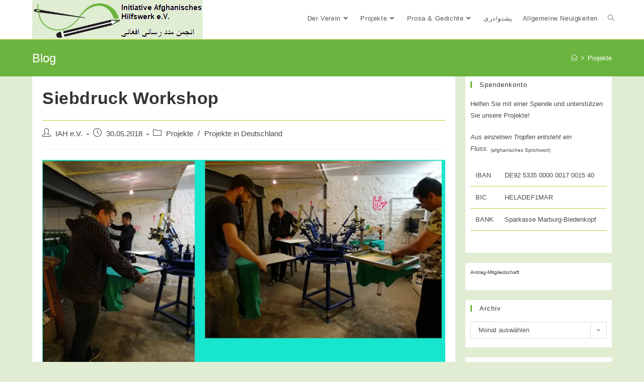

--- FILE ---
content_type: text/html; charset=UTF-8
request_url: https://iah-ev.de/?p=378
body_size: 74276
content:
<!DOCTYPE html>
<html class="html" lang="de">
<head>
	<meta charset="UTF-8">
	<link rel="profile" href="https://gmpg.org/xfn/11">

	<title>Siebdruck Workshop &#8211; Initiative Afghanisches Hilfswerk e. V.</title>
<meta name='robots' content='max-image-preview:large' />
<link rel="pingback" href="https://iah-ev.de/xmlrpc.php">
<meta name="viewport" content="width=device-width, initial-scale=1"><link rel="alternate" type="application/rss+xml" title="Initiative Afghanisches Hilfswerk e. V. &raquo; Feed" href="https://iah-ev.de/?feed=rss2" />
<link rel="alternate" type="application/rss+xml" title="Initiative Afghanisches Hilfswerk e. V. &raquo; Kommentar-Feed" href="https://iah-ev.de/?feed=comments-rss2" />
<link rel="alternate" type="application/rss+xml" title="Initiative Afghanisches Hilfswerk e. V. &raquo; Siebdruck Workshop-Kommentar-Feed" href="https://iah-ev.de/?feed=rss2&#038;p=378" />
<script>
window._wpemojiSettings = {"baseUrl":"https:\/\/s.w.org\/images\/core\/emoji\/14.0.0\/72x72\/","ext":".png","svgUrl":"https:\/\/s.w.org\/images\/core\/emoji\/14.0.0\/svg\/","svgExt":".svg","source":{"concatemoji":"https:\/\/iah-ev.de\/wp-includes\/js\/wp-emoji-release.min.js?ver=6.1.9"}};
/*! This file is auto-generated */
!function(e,a,t){var n,r,o,i=a.createElement("canvas"),p=i.getContext&&i.getContext("2d");function s(e,t){var a=String.fromCharCode,e=(p.clearRect(0,0,i.width,i.height),p.fillText(a.apply(this,e),0,0),i.toDataURL());return p.clearRect(0,0,i.width,i.height),p.fillText(a.apply(this,t),0,0),e===i.toDataURL()}function c(e){var t=a.createElement("script");t.src=e,t.defer=t.type="text/javascript",a.getElementsByTagName("head")[0].appendChild(t)}for(o=Array("flag","emoji"),t.supports={everything:!0,everythingExceptFlag:!0},r=0;r<o.length;r++)t.supports[o[r]]=function(e){if(p&&p.fillText)switch(p.textBaseline="top",p.font="600 32px Arial",e){case"flag":return s([127987,65039,8205,9895,65039],[127987,65039,8203,9895,65039])?!1:!s([55356,56826,55356,56819],[55356,56826,8203,55356,56819])&&!s([55356,57332,56128,56423,56128,56418,56128,56421,56128,56430,56128,56423,56128,56447],[55356,57332,8203,56128,56423,8203,56128,56418,8203,56128,56421,8203,56128,56430,8203,56128,56423,8203,56128,56447]);case"emoji":return!s([129777,127995,8205,129778,127999],[129777,127995,8203,129778,127999])}return!1}(o[r]),t.supports.everything=t.supports.everything&&t.supports[o[r]],"flag"!==o[r]&&(t.supports.everythingExceptFlag=t.supports.everythingExceptFlag&&t.supports[o[r]]);t.supports.everythingExceptFlag=t.supports.everythingExceptFlag&&!t.supports.flag,t.DOMReady=!1,t.readyCallback=function(){t.DOMReady=!0},t.supports.everything||(n=function(){t.readyCallback()},a.addEventListener?(a.addEventListener("DOMContentLoaded",n,!1),e.addEventListener("load",n,!1)):(e.attachEvent("onload",n),a.attachEvent("onreadystatechange",function(){"complete"===a.readyState&&t.readyCallback()})),(e=t.source||{}).concatemoji?c(e.concatemoji):e.wpemoji&&e.twemoji&&(c(e.twemoji),c(e.wpemoji)))}(window,document,window._wpemojiSettings);
</script>
<style>
img.wp-smiley,
img.emoji {
	display: inline !important;
	border: none !important;
	box-shadow: none !important;
	height: 1em !important;
	width: 1em !important;
	margin: 0 0.07em !important;
	vertical-align: -0.1em !important;
	background: none !important;
	padding: 0 !important;
}
</style>
	<link rel='stylesheet' id='pt-cv-public-style-css' href='https://iah-ev.de/wp-content/plugins/content-views-query-and-display-post-page/public/assets/css/cv.css?ver=2.5.0.1' media='all' />
<link rel='stylesheet' id='wp-block-library-css' href='https://iah-ev.de/wp-includes/css/dist/block-library/style.min.css?ver=6.1.9' media='all' />
<style id='wp-block-library-theme-inline-css'>
.wp-block-audio figcaption{color:#555;font-size:13px;text-align:center}.is-dark-theme .wp-block-audio figcaption{color:hsla(0,0%,100%,.65)}.wp-block-audio{margin:0 0 1em}.wp-block-code{border:1px solid #ccc;border-radius:4px;font-family:Menlo,Consolas,monaco,monospace;padding:.8em 1em}.wp-block-embed figcaption{color:#555;font-size:13px;text-align:center}.is-dark-theme .wp-block-embed figcaption{color:hsla(0,0%,100%,.65)}.wp-block-embed{margin:0 0 1em}.blocks-gallery-caption{color:#555;font-size:13px;text-align:center}.is-dark-theme .blocks-gallery-caption{color:hsla(0,0%,100%,.65)}.wp-block-image figcaption{color:#555;font-size:13px;text-align:center}.is-dark-theme .wp-block-image figcaption{color:hsla(0,0%,100%,.65)}.wp-block-image{margin:0 0 1em}.wp-block-pullquote{border-top:4px solid;border-bottom:4px solid;margin-bottom:1.75em;color:currentColor}.wp-block-pullquote__citation,.wp-block-pullquote cite,.wp-block-pullquote footer{color:currentColor;text-transform:uppercase;font-size:.8125em;font-style:normal}.wp-block-quote{border-left:.25em solid;margin:0 0 1.75em;padding-left:1em}.wp-block-quote cite,.wp-block-quote footer{color:currentColor;font-size:.8125em;position:relative;font-style:normal}.wp-block-quote.has-text-align-right{border-left:none;border-right:.25em solid;padding-left:0;padding-right:1em}.wp-block-quote.has-text-align-center{border:none;padding-left:0}.wp-block-quote.is-large,.wp-block-quote.is-style-large,.wp-block-quote.is-style-plain{border:none}.wp-block-search .wp-block-search__label{font-weight:700}.wp-block-search__button{border:1px solid #ccc;padding:.375em .625em}:where(.wp-block-group.has-background){padding:1.25em 2.375em}.wp-block-separator.has-css-opacity{opacity:.4}.wp-block-separator{border:none;border-bottom:2px solid;margin-left:auto;margin-right:auto}.wp-block-separator.has-alpha-channel-opacity{opacity:1}.wp-block-separator:not(.is-style-wide):not(.is-style-dots){width:100px}.wp-block-separator.has-background:not(.is-style-dots){border-bottom:none;height:1px}.wp-block-separator.has-background:not(.is-style-wide):not(.is-style-dots){height:2px}.wp-block-table{margin:"0 0 1em 0"}.wp-block-table thead{border-bottom:3px solid}.wp-block-table tfoot{border-top:3px solid}.wp-block-table td,.wp-block-table th{word-break:normal}.wp-block-table figcaption{color:#555;font-size:13px;text-align:center}.is-dark-theme .wp-block-table figcaption{color:hsla(0,0%,100%,.65)}.wp-block-video figcaption{color:#555;font-size:13px;text-align:center}.is-dark-theme .wp-block-video figcaption{color:hsla(0,0%,100%,.65)}.wp-block-video{margin:0 0 1em}.wp-block-template-part.has-background{padding:1.25em 2.375em;margin-top:0;margin-bottom:0}
</style>
<link rel='stylesheet' id='classic-theme-styles-css' href='https://iah-ev.de/wp-includes/css/classic-themes.min.css?ver=1' media='all' />
<style id='global-styles-inline-css'>
body{--wp--preset--color--black: #000000;--wp--preset--color--cyan-bluish-gray: #abb8c3;--wp--preset--color--white: #ffffff;--wp--preset--color--pale-pink: #f78da7;--wp--preset--color--vivid-red: #cf2e2e;--wp--preset--color--luminous-vivid-orange: #ff6900;--wp--preset--color--luminous-vivid-amber: #fcb900;--wp--preset--color--light-green-cyan: #7bdcb5;--wp--preset--color--vivid-green-cyan: #00d084;--wp--preset--color--pale-cyan-blue: #8ed1fc;--wp--preset--color--vivid-cyan-blue: #0693e3;--wp--preset--color--vivid-purple: #9b51e0;--wp--preset--gradient--vivid-cyan-blue-to-vivid-purple: linear-gradient(135deg,rgba(6,147,227,1) 0%,rgb(155,81,224) 100%);--wp--preset--gradient--light-green-cyan-to-vivid-green-cyan: linear-gradient(135deg,rgb(122,220,180) 0%,rgb(0,208,130) 100%);--wp--preset--gradient--luminous-vivid-amber-to-luminous-vivid-orange: linear-gradient(135deg,rgba(252,185,0,1) 0%,rgba(255,105,0,1) 100%);--wp--preset--gradient--luminous-vivid-orange-to-vivid-red: linear-gradient(135deg,rgba(255,105,0,1) 0%,rgb(207,46,46) 100%);--wp--preset--gradient--very-light-gray-to-cyan-bluish-gray: linear-gradient(135deg,rgb(238,238,238) 0%,rgb(169,184,195) 100%);--wp--preset--gradient--cool-to-warm-spectrum: linear-gradient(135deg,rgb(74,234,220) 0%,rgb(151,120,209) 20%,rgb(207,42,186) 40%,rgb(238,44,130) 60%,rgb(251,105,98) 80%,rgb(254,248,76) 100%);--wp--preset--gradient--blush-light-purple: linear-gradient(135deg,rgb(255,206,236) 0%,rgb(152,150,240) 100%);--wp--preset--gradient--blush-bordeaux: linear-gradient(135deg,rgb(254,205,165) 0%,rgb(254,45,45) 50%,rgb(107,0,62) 100%);--wp--preset--gradient--luminous-dusk: linear-gradient(135deg,rgb(255,203,112) 0%,rgb(199,81,192) 50%,rgb(65,88,208) 100%);--wp--preset--gradient--pale-ocean: linear-gradient(135deg,rgb(255,245,203) 0%,rgb(182,227,212) 50%,rgb(51,167,181) 100%);--wp--preset--gradient--electric-grass: linear-gradient(135deg,rgb(202,248,128) 0%,rgb(113,206,126) 100%);--wp--preset--gradient--midnight: linear-gradient(135deg,rgb(2,3,129) 0%,rgb(40,116,252) 100%);--wp--preset--duotone--dark-grayscale: url('#wp-duotone-dark-grayscale');--wp--preset--duotone--grayscale: url('#wp-duotone-grayscale');--wp--preset--duotone--purple-yellow: url('#wp-duotone-purple-yellow');--wp--preset--duotone--blue-red: url('#wp-duotone-blue-red');--wp--preset--duotone--midnight: url('#wp-duotone-midnight');--wp--preset--duotone--magenta-yellow: url('#wp-duotone-magenta-yellow');--wp--preset--duotone--purple-green: url('#wp-duotone-purple-green');--wp--preset--duotone--blue-orange: url('#wp-duotone-blue-orange');--wp--preset--font-size--small: 13px;--wp--preset--font-size--medium: 20px;--wp--preset--font-size--large: 36px;--wp--preset--font-size--x-large: 42px;--wp--preset--spacing--20: 0.44rem;--wp--preset--spacing--30: 0.67rem;--wp--preset--spacing--40: 1rem;--wp--preset--spacing--50: 1.5rem;--wp--preset--spacing--60: 2.25rem;--wp--preset--spacing--70: 3.38rem;--wp--preset--spacing--80: 5.06rem;}:where(.is-layout-flex){gap: 0.5em;}body .is-layout-flow > .alignleft{float: left;margin-inline-start: 0;margin-inline-end: 2em;}body .is-layout-flow > .alignright{float: right;margin-inline-start: 2em;margin-inline-end: 0;}body .is-layout-flow > .aligncenter{margin-left: auto !important;margin-right: auto !important;}body .is-layout-constrained > .alignleft{float: left;margin-inline-start: 0;margin-inline-end: 2em;}body .is-layout-constrained > .alignright{float: right;margin-inline-start: 2em;margin-inline-end: 0;}body .is-layout-constrained > .aligncenter{margin-left: auto !important;margin-right: auto !important;}body .is-layout-constrained > :where(:not(.alignleft):not(.alignright):not(.alignfull)){max-width: var(--wp--style--global--content-size);margin-left: auto !important;margin-right: auto !important;}body .is-layout-constrained > .alignwide{max-width: var(--wp--style--global--wide-size);}body .is-layout-flex{display: flex;}body .is-layout-flex{flex-wrap: wrap;align-items: center;}body .is-layout-flex > *{margin: 0;}:where(.wp-block-columns.is-layout-flex){gap: 2em;}.has-black-color{color: var(--wp--preset--color--black) !important;}.has-cyan-bluish-gray-color{color: var(--wp--preset--color--cyan-bluish-gray) !important;}.has-white-color{color: var(--wp--preset--color--white) !important;}.has-pale-pink-color{color: var(--wp--preset--color--pale-pink) !important;}.has-vivid-red-color{color: var(--wp--preset--color--vivid-red) !important;}.has-luminous-vivid-orange-color{color: var(--wp--preset--color--luminous-vivid-orange) !important;}.has-luminous-vivid-amber-color{color: var(--wp--preset--color--luminous-vivid-amber) !important;}.has-light-green-cyan-color{color: var(--wp--preset--color--light-green-cyan) !important;}.has-vivid-green-cyan-color{color: var(--wp--preset--color--vivid-green-cyan) !important;}.has-pale-cyan-blue-color{color: var(--wp--preset--color--pale-cyan-blue) !important;}.has-vivid-cyan-blue-color{color: var(--wp--preset--color--vivid-cyan-blue) !important;}.has-vivid-purple-color{color: var(--wp--preset--color--vivid-purple) !important;}.has-black-background-color{background-color: var(--wp--preset--color--black) !important;}.has-cyan-bluish-gray-background-color{background-color: var(--wp--preset--color--cyan-bluish-gray) !important;}.has-white-background-color{background-color: var(--wp--preset--color--white) !important;}.has-pale-pink-background-color{background-color: var(--wp--preset--color--pale-pink) !important;}.has-vivid-red-background-color{background-color: var(--wp--preset--color--vivid-red) !important;}.has-luminous-vivid-orange-background-color{background-color: var(--wp--preset--color--luminous-vivid-orange) !important;}.has-luminous-vivid-amber-background-color{background-color: var(--wp--preset--color--luminous-vivid-amber) !important;}.has-light-green-cyan-background-color{background-color: var(--wp--preset--color--light-green-cyan) !important;}.has-vivid-green-cyan-background-color{background-color: var(--wp--preset--color--vivid-green-cyan) !important;}.has-pale-cyan-blue-background-color{background-color: var(--wp--preset--color--pale-cyan-blue) !important;}.has-vivid-cyan-blue-background-color{background-color: var(--wp--preset--color--vivid-cyan-blue) !important;}.has-vivid-purple-background-color{background-color: var(--wp--preset--color--vivid-purple) !important;}.has-black-border-color{border-color: var(--wp--preset--color--black) !important;}.has-cyan-bluish-gray-border-color{border-color: var(--wp--preset--color--cyan-bluish-gray) !important;}.has-white-border-color{border-color: var(--wp--preset--color--white) !important;}.has-pale-pink-border-color{border-color: var(--wp--preset--color--pale-pink) !important;}.has-vivid-red-border-color{border-color: var(--wp--preset--color--vivid-red) !important;}.has-luminous-vivid-orange-border-color{border-color: var(--wp--preset--color--luminous-vivid-orange) !important;}.has-luminous-vivid-amber-border-color{border-color: var(--wp--preset--color--luminous-vivid-amber) !important;}.has-light-green-cyan-border-color{border-color: var(--wp--preset--color--light-green-cyan) !important;}.has-vivid-green-cyan-border-color{border-color: var(--wp--preset--color--vivid-green-cyan) !important;}.has-pale-cyan-blue-border-color{border-color: var(--wp--preset--color--pale-cyan-blue) !important;}.has-vivid-cyan-blue-border-color{border-color: var(--wp--preset--color--vivid-cyan-blue) !important;}.has-vivid-purple-border-color{border-color: var(--wp--preset--color--vivid-purple) !important;}.has-vivid-cyan-blue-to-vivid-purple-gradient-background{background: var(--wp--preset--gradient--vivid-cyan-blue-to-vivid-purple) !important;}.has-light-green-cyan-to-vivid-green-cyan-gradient-background{background: var(--wp--preset--gradient--light-green-cyan-to-vivid-green-cyan) !important;}.has-luminous-vivid-amber-to-luminous-vivid-orange-gradient-background{background: var(--wp--preset--gradient--luminous-vivid-amber-to-luminous-vivid-orange) !important;}.has-luminous-vivid-orange-to-vivid-red-gradient-background{background: var(--wp--preset--gradient--luminous-vivid-orange-to-vivid-red) !important;}.has-very-light-gray-to-cyan-bluish-gray-gradient-background{background: var(--wp--preset--gradient--very-light-gray-to-cyan-bluish-gray) !important;}.has-cool-to-warm-spectrum-gradient-background{background: var(--wp--preset--gradient--cool-to-warm-spectrum) !important;}.has-blush-light-purple-gradient-background{background: var(--wp--preset--gradient--blush-light-purple) !important;}.has-blush-bordeaux-gradient-background{background: var(--wp--preset--gradient--blush-bordeaux) !important;}.has-luminous-dusk-gradient-background{background: var(--wp--preset--gradient--luminous-dusk) !important;}.has-pale-ocean-gradient-background{background: var(--wp--preset--gradient--pale-ocean) !important;}.has-electric-grass-gradient-background{background: var(--wp--preset--gradient--electric-grass) !important;}.has-midnight-gradient-background{background: var(--wp--preset--gradient--midnight) !important;}.has-small-font-size{font-size: var(--wp--preset--font-size--small) !important;}.has-medium-font-size{font-size: var(--wp--preset--font-size--medium) !important;}.has-large-font-size{font-size: var(--wp--preset--font-size--large) !important;}.has-x-large-font-size{font-size: var(--wp--preset--font-size--x-large) !important;}
.wp-block-navigation a:where(:not(.wp-element-button)){color: inherit;}
:where(.wp-block-columns.is-layout-flex){gap: 2em;}
.wp-block-pullquote{font-size: 1.5em;line-height: 1.6;}
</style>
<link rel='stylesheet' id='font-awesome-css' href='https://iah-ev.de/wp-content/themes/oceanwp/assets/fonts/fontawesome/css/all.min.css?ver=5.15.1' media='all' />
<link rel='stylesheet' id='simple-line-icons-css' href='https://iah-ev.de/wp-content/themes/oceanwp/assets/css/third/simple-line-icons.min.css?ver=2.4.0' media='all' />
<link rel='stylesheet' id='oceanwp-style-css' href='https://iah-ev.de/wp-content/themes/oceanwp/assets/css/style.min.css?ver=3.3.6' media='all' />
<link rel='stylesheet' id='oe-widgets-style-css' href='https://iah-ev.de/wp-content/plugins/ocean-extra/assets/css/widgets.css?ver=6.1.9' media='all' />
<script src='https://iah-ev.de/wp-includes/js/jquery/jquery.min.js?ver=3.6.1' id='jquery-core-js'></script>
<script src='https://iah-ev.de/wp-includes/js/jquery/jquery-migrate.min.js?ver=3.3.2' id='jquery-migrate-js'></script>
<link rel="https://api.w.org/" href="https://iah-ev.de/index.php?rest_route=/" /><link rel="alternate" type="application/json" href="https://iah-ev.de/index.php?rest_route=/wp/v2/posts/378" /><link rel="EditURI" type="application/rsd+xml" title="RSD" href="https://iah-ev.de/xmlrpc.php?rsd" />
<link rel="wlwmanifest" type="application/wlwmanifest+xml" href="https://iah-ev.de/wp-includes/wlwmanifest.xml" />
<meta name="generator" content="WordPress 6.1.9" />
<link rel="canonical" href="https://iah-ev.de/?p=378" />
<link rel='shortlink' href='https://iah-ev.de/?p=378' />
<link rel="alternate" type="application/json+oembed" href="https://iah-ev.de/index.php?rest_route=%2Foembed%2F1.0%2Fembed&#038;url=https%3A%2F%2Fiah-ev.de%2F%3Fp%3D378" />
<link rel="alternate" type="text/xml+oembed" href="https://iah-ev.de/index.php?rest_route=%2Foembed%2F1.0%2Fembed&#038;url=https%3A%2F%2Fiah-ev.de%2F%3Fp%3D378&#038;format=xml" />
<!-- Enter your scripts here --><meta name="generator" content="Elementor 3.18.2; features: e_dom_optimization, e_optimized_assets_loading, additional_custom_breakpoints, block_editor_assets_optimize, e_image_loading_optimization; settings: css_print_method-external, google_font-enabled, font_display-auto">
<link rel="icon" href="https://iah-ev.de/wp-content/uploads/2020/04/cropped-iah-logo-with-text-1-32x32.png" sizes="32x32" />
<link rel="icon" href="https://iah-ev.de/wp-content/uploads/2020/04/cropped-iah-logo-with-text-1-192x192.png" sizes="192x192" />
<link rel="apple-touch-icon" href="https://iah-ev.de/wp-content/uploads/2020/04/cropped-iah-logo-with-text-1-180x180.png" />
<meta name="msapplication-TileImage" content="https://iah-ev.de/wp-content/uploads/2020/04/cropped-iah-logo-with-text-1-270x270.png" />
<!-- OceanWP CSS -->
<style type="text/css">
.page-header{background-color:#6bb43f}/* General CSS */a:hover,a.light:hover,.theme-heading .text::before,.theme-heading .text::after,#top-bar-content >a:hover,#top-bar-social li.oceanwp-email a:hover,#site-navigation-wrap .dropdown-menu >li >a:hover,#site-header.medium-header #medium-searchform button:hover,.oceanwp-mobile-menu-icon a:hover,.blog-entry.post .blog-entry-header .entry-title a:hover,.blog-entry.post .blog-entry-readmore a:hover,.blog-entry.thumbnail-entry .blog-entry-category a,ul.meta li a:hover,.dropcap,.single nav.post-navigation .nav-links .title,body .related-post-title a:hover,body #wp-calendar caption,body .contact-info-widget.default i,body .contact-info-widget.big-icons i,body .custom-links-widget .oceanwp-custom-links li a:hover,body .custom-links-widget .oceanwp-custom-links li a:hover:before,body .posts-thumbnails-widget li a:hover,body .social-widget li.oceanwp-email a:hover,.comment-author .comment-meta .comment-reply-link,#respond #cancel-comment-reply-link:hover,#footer-widgets .footer-box a:hover,#footer-bottom a:hover,#footer-bottom #footer-bottom-menu a:hover,.sidr a:hover,.sidr-class-dropdown-toggle:hover,.sidr-class-menu-item-has-children.active >a,.sidr-class-menu-item-has-children.active >a >.sidr-class-dropdown-toggle,input[type=checkbox]:checked:before{color:#6bb43f}.single nav.post-navigation .nav-links .title .owp-icon use,.blog-entry.post .blog-entry-readmore a:hover .owp-icon use,body .contact-info-widget.default .owp-icon use,body .contact-info-widget.big-icons .owp-icon use{stroke:#6bb43f}input[type="button"],input[type="reset"],input[type="submit"],button[type="submit"],.button,#site-navigation-wrap .dropdown-menu >li.btn >a >span,.thumbnail:hover i,.post-quote-content,.omw-modal .omw-close-modal,body .contact-info-widget.big-icons li:hover i,body div.wpforms-container-full .wpforms-form input[type=submit],body div.wpforms-container-full .wpforms-form button[type=submit],body div.wpforms-container-full .wpforms-form .wpforms-page-button{background-color:#6bb43f}.thumbnail:hover .link-post-svg-icon{background-color:#6bb43f}body .contact-info-widget.big-icons li:hover .owp-icon{background-color:#6bb43f}.widget-title{border-color:#6bb43f}blockquote{border-color:#6bb43f}#searchform-dropdown{border-color:#6bb43f}.dropdown-menu .sub-menu{border-color:#6bb43f}.blog-entry.large-entry .blog-entry-readmore a:hover{border-color:#6bb43f}.oceanwp-newsletter-form-wrap input[type="email"]:focus{border-color:#6bb43f}.social-widget li.oceanwp-email a:hover{border-color:#6bb43f}#respond #cancel-comment-reply-link:hover{border-color:#6bb43f}body .contact-info-widget.big-icons li:hover i{border-color:#6bb43f}#footer-widgets .oceanwp-newsletter-form-wrap input[type="email"]:focus{border-color:#6bb43f}blockquote,.wp-block-quote{border-left-color:#6bb43f}body .contact-info-widget.big-icons li:hover .owp-icon{border-color:#6bb43f}input[type="button"]:hover,input[type="reset"]:hover,input[type="submit"]:hover,button[type="submit"]:hover,input[type="button"]:focus,input[type="reset"]:focus,input[type="submit"]:focus,button[type="submit"]:focus,.button:hover,.button:focus,#site-navigation-wrap .dropdown-menu >li.btn >a:hover >span,.post-quote-author,.omw-modal .omw-close-modal:hover,body div.wpforms-container-full .wpforms-form input[type=submit]:hover,body div.wpforms-container-full .wpforms-form button[type=submit]:hover,body div.wpforms-container-full .wpforms-form .wpforms-page-button:hover{background-color:#e0edd3}table th,table td,hr,.content-area,body.content-left-sidebar #content-wrap .content-area,.content-left-sidebar .content-area,#top-bar-wrap,#site-header,#site-header.top-header #search-toggle,.dropdown-menu ul li,.centered-minimal-page-header,.blog-entry.post,.blog-entry.grid-entry .blog-entry-inner,.blog-entry.thumbnail-entry .blog-entry-bottom,.single-post .entry-title,.single .entry-share-wrap .entry-share,.single .entry-share,.single .entry-share ul li a,.single nav.post-navigation,.single nav.post-navigation .nav-links .nav-previous,#author-bio,#author-bio .author-bio-avatar,#author-bio .author-bio-social li a,#related-posts,#comments,.comment-body,#respond #cancel-comment-reply-link,#blog-entries .type-page,.page-numbers a,.page-numbers span:not(.elementor-screen-only),.page-links span,body #wp-calendar caption,body #wp-calendar th,body #wp-calendar tbody,body .contact-info-widget.default i,body .contact-info-widget.big-icons i,body .posts-thumbnails-widget li,body .tagcloud a{border-color:#b5d334}body .contact-info-widget.big-icons .owp-icon,body .contact-info-widget.default .owp-icon{border-color:#b5d334}a:hover{color:#6ab343}a:hover .owp-icon use{stroke:#6ab343}.separate-layout,.has-parallax-footer.separate-layout #main{background-color:#e0edd3}.separate-layout .content-area,.separate-layout.content-left-sidebar .content-area,.content-both-sidebars.scs-style .content-area,.separate-layout.content-both-sidebars.ssc-style .content-area,body.separate-blog.separate-layout #blog-entries >*,body.separate-blog.separate-layout .oceanwp-pagination,body.separate-blog.separate-layout .blog-entry.grid-entry .blog-entry-inner{padding:20px}.separate-layout.content-full-width .content-area{padding:20px !important}.separate-layout .widget-area .sidebar-box{padding:10px}@media only screen and (min-width:960px){.content-area,.content-left-sidebar .content-area{width:73%}}@media only screen and (min-width:960px){.widget-area,.content-left-sidebar .widget-area{width:27%}}#main #content-wrap,.separate-layout #main #content-wrap{padding-top:0}.page-header,.has-transparent-header .page-header{padding:20px 0 20px 0}.page-header .page-header-title,.page-header.background-image-page-header .page-header-title{color:#ffffff}.site-breadcrumbs,.background-image-page-header .site-breadcrumbs{color:#ffffff}.site-breadcrumbs ul li .breadcrumb-sep,.site-breadcrumbs ol li .breadcrumb-sep{color:#ffffff}.site-breadcrumbs a,.background-image-page-header .site-breadcrumbs a{color:#ffffff}.site-breadcrumbs a .owp-icon use,.background-image-page-header .site-breadcrumbs a .owp-icon use{stroke:#ffffff}.site-breadcrumbs a:hover,.background-image-page-header .site-breadcrumbs a:hover{color:#e0edd3}.site-breadcrumbs a:hover .owp-icon use,.background-image-page-header .site-breadcrumbs a:hover .owp-icon use{stroke:#e0edd3}#scroll-top{bottom:36px}#scroll-top{width:30px;height:30px;line-height:30px}#scroll-top{font-size:20px}#scroll-top .owp-icon{width:20px;height:20px}#scroll-top{border-radius:4px}#scroll-top{background-color:rgba(107,180,63,0.28)}#scroll-top:hover{background-color:#6bb43f}form input[type="text"],form input[type="password"],form input[type="email"],form input[type="url"],form input[type="date"],form input[type="month"],form input[type="time"],form input[type="datetime"],form input[type="datetime-local"],form input[type="week"],form input[type="number"],form input[type="search"],form input[type="tel"],form input[type="color"],form select,form textarea,.select2-container .select2-choice,.woocommerce .woocommerce-checkout .select2-container--default .select2-selection--single{border-color:#e0edd3}body div.wpforms-container-full .wpforms-form input[type=date],body div.wpforms-container-full .wpforms-form input[type=datetime],body div.wpforms-container-full .wpforms-form input[type=datetime-local],body div.wpforms-container-full .wpforms-form input[type=email],body div.wpforms-container-full .wpforms-form input[type=month],body div.wpforms-container-full .wpforms-form input[type=number],body div.wpforms-container-full .wpforms-form input[type=password],body div.wpforms-container-full .wpforms-form input[type=range],body div.wpforms-container-full .wpforms-form input[type=search],body div.wpforms-container-full .wpforms-form input[type=tel],body div.wpforms-container-full .wpforms-form input[type=text],body div.wpforms-container-full .wpforms-form input[type=time],body div.wpforms-container-full .wpforms-form input[type=url],body div.wpforms-container-full .wpforms-form input[type=week],body div.wpforms-container-full .wpforms-form select,body div.wpforms-container-full .wpforms-form textarea{border-color:#e0edd3}form input[type="text"]:focus,form input[type="password"]:focus,form input[type="email"]:focus,form input[type="tel"]:focus,form input[type="url"]:focus,form input[type="search"]:focus,form textarea:focus,.select2-drop-active,.select2-dropdown-open.select2-drop-above .select2-choice,.select2-dropdown-open.select2-drop-above .select2-choices,.select2-drop.select2-drop-above.select2-drop-active,.select2-container-active .select2-choice,.select2-container-active .select2-choices{border-color:#6ab343}body div.wpforms-container-full .wpforms-form input:focus,body div.wpforms-container-full .wpforms-form textarea:focus,body div.wpforms-container-full .wpforms-form select:focus{border-color:#6ab343}body .theme-button,body input[type="submit"],body button[type="submit"],body button,body .button,body div.wpforms-container-full .wpforms-form input[type=submit],body div.wpforms-container-full .wpforms-form button[type=submit],body div.wpforms-container-full .wpforms-form .wpforms-page-button{background-color:#6bb43f}body .theme-button:hover,body input[type="submit"]:hover,body button[type="submit"]:hover,body button:hover,body .button:hover,body div.wpforms-container-full .wpforms-form input[type=submit]:hover,body div.wpforms-container-full .wpforms-form input[type=submit]:active,body div.wpforms-container-full .wpforms-form button[type=submit]:hover,body div.wpforms-container-full .wpforms-form button[type=submit]:active,body div.wpforms-container-full .wpforms-form .wpforms-page-button:hover,body div.wpforms-container-full .wpforms-form .wpforms-page-button:active{background-color:#e0edd3}/* Header CSS */#site-header.has-header-media .overlay-header-media{background-color:rgba(0,0,0,0.5)}#site-header #site-logo #site-logo-inner a img,#site-header.center-header #site-navigation-wrap .middle-site-logo a img{max-height:90px}.effect-one #site-navigation-wrap .dropdown-menu >li >a.menu-link >span:after,.effect-three #site-navigation-wrap .dropdown-menu >li >a.menu-link >span:after,.effect-five #site-navigation-wrap .dropdown-menu >li >a.menu-link >span:before,.effect-five #site-navigation-wrap .dropdown-menu >li >a.menu-link >span:after,.effect-nine #site-navigation-wrap .dropdown-menu >li >a.menu-link >span:before,.effect-nine #site-navigation-wrap .dropdown-menu >li >a.menu-link >span:after{background-color:#6bb43f}.effect-four #site-navigation-wrap .dropdown-menu >li >a.menu-link >span:before,.effect-four #site-navigation-wrap .dropdown-menu >li >a.menu-link >span:after,.effect-seven #site-navigation-wrap .dropdown-menu >li >a.menu-link:hover >span:after,.effect-seven #site-navigation-wrap .dropdown-menu >li.sfHover >a.menu-link >span:after{color:#6bb43f}.effect-seven #site-navigation-wrap .dropdown-menu >li >a.menu-link:hover >span:after,.effect-seven #site-navigation-wrap .dropdown-menu >li.sfHover >a.menu-link >span:after{text-shadow:10px 0 #6bb43f,-10px 0 #6bb43f}#site-navigation-wrap .dropdown-menu >li >a{padding:0 10px}/* Footer Widgets CSS */#footer-widgets{padding:20px}#footer-widgets{background-color:#6bb43f}#footer-widgets,#footer-widgets p,#footer-widgets li a:before,#footer-widgets .contact-info-widget span.oceanwp-contact-title,#footer-widgets .recent-posts-date,#footer-widgets .recent-posts-comments,#footer-widgets .widget-recent-posts-icons li .fa{color:#ffffff}#footer-widgets li,#footer-widgets #wp-calendar caption,#footer-widgets #wp-calendar th,#footer-widgets #wp-calendar tbody,#footer-widgets .contact-info-widget i,#footer-widgets .oceanwp-newsletter-form-wrap input[type="email"],#footer-widgets .posts-thumbnails-widget li,#footer-widgets .social-widget li a{border-color:#6bb43f}#footer-widgets .contact-info-widget .owp-icon{border-color:#6bb43f}/* Footer Bottom CSS */#footer-bottom{padding:10px 0 10px 0}#footer-bottom{background-color:#ffffff}#footer-bottom a,#footer-bottom #footer-bottom-menu a{color:#929292}#footer-bottom a:hover,#footer-bottom #footer-bottom-menu a:hover{color:#6bb43f}
</style></head>

<body class="post-template-default single single-post postid-378 single-format-standard wp-custom-logo wp-embed-responsive oceanwp-theme dropdown-mobile separate-layout default-breakpoint has-sidebar content-right-sidebar post-in-category-projekte post-in-category-projekte-in-deutschland has-breadcrumbs has-blog-grid elementor-default elementor-kit-444" itemscope="itemscope" itemtype="https://schema.org/Article">

	<svg xmlns="http://www.w3.org/2000/svg" viewBox="0 0 0 0" width="0" height="0" focusable="false" role="none" style="visibility: hidden; position: absolute; left: -9999px; overflow: hidden;" ><defs><filter id="wp-duotone-dark-grayscale"><feColorMatrix color-interpolation-filters="sRGB" type="matrix" values=" .299 .587 .114 0 0 .299 .587 .114 0 0 .299 .587 .114 0 0 .299 .587 .114 0 0 " /><feComponentTransfer color-interpolation-filters="sRGB" ><feFuncR type="table" tableValues="0 0.49803921568627" /><feFuncG type="table" tableValues="0 0.49803921568627" /><feFuncB type="table" tableValues="0 0.49803921568627" /><feFuncA type="table" tableValues="1 1" /></feComponentTransfer><feComposite in2="SourceGraphic" operator="in" /></filter></defs></svg><svg xmlns="http://www.w3.org/2000/svg" viewBox="0 0 0 0" width="0" height="0" focusable="false" role="none" style="visibility: hidden; position: absolute; left: -9999px; overflow: hidden;" ><defs><filter id="wp-duotone-grayscale"><feColorMatrix color-interpolation-filters="sRGB" type="matrix" values=" .299 .587 .114 0 0 .299 .587 .114 0 0 .299 .587 .114 0 0 .299 .587 .114 0 0 " /><feComponentTransfer color-interpolation-filters="sRGB" ><feFuncR type="table" tableValues="0 1" /><feFuncG type="table" tableValues="0 1" /><feFuncB type="table" tableValues="0 1" /><feFuncA type="table" tableValues="1 1" /></feComponentTransfer><feComposite in2="SourceGraphic" operator="in" /></filter></defs></svg><svg xmlns="http://www.w3.org/2000/svg" viewBox="0 0 0 0" width="0" height="0" focusable="false" role="none" style="visibility: hidden; position: absolute; left: -9999px; overflow: hidden;" ><defs><filter id="wp-duotone-purple-yellow"><feColorMatrix color-interpolation-filters="sRGB" type="matrix" values=" .299 .587 .114 0 0 .299 .587 .114 0 0 .299 .587 .114 0 0 .299 .587 .114 0 0 " /><feComponentTransfer color-interpolation-filters="sRGB" ><feFuncR type="table" tableValues="0.54901960784314 0.98823529411765" /><feFuncG type="table" tableValues="0 1" /><feFuncB type="table" tableValues="0.71764705882353 0.25490196078431" /><feFuncA type="table" tableValues="1 1" /></feComponentTransfer><feComposite in2="SourceGraphic" operator="in" /></filter></defs></svg><svg xmlns="http://www.w3.org/2000/svg" viewBox="0 0 0 0" width="0" height="0" focusable="false" role="none" style="visibility: hidden; position: absolute; left: -9999px; overflow: hidden;" ><defs><filter id="wp-duotone-blue-red"><feColorMatrix color-interpolation-filters="sRGB" type="matrix" values=" .299 .587 .114 0 0 .299 .587 .114 0 0 .299 .587 .114 0 0 .299 .587 .114 0 0 " /><feComponentTransfer color-interpolation-filters="sRGB" ><feFuncR type="table" tableValues="0 1" /><feFuncG type="table" tableValues="0 0.27843137254902" /><feFuncB type="table" tableValues="0.5921568627451 0.27843137254902" /><feFuncA type="table" tableValues="1 1" /></feComponentTransfer><feComposite in2="SourceGraphic" operator="in" /></filter></defs></svg><svg xmlns="http://www.w3.org/2000/svg" viewBox="0 0 0 0" width="0" height="0" focusable="false" role="none" style="visibility: hidden; position: absolute; left: -9999px; overflow: hidden;" ><defs><filter id="wp-duotone-midnight"><feColorMatrix color-interpolation-filters="sRGB" type="matrix" values=" .299 .587 .114 0 0 .299 .587 .114 0 0 .299 .587 .114 0 0 .299 .587 .114 0 0 " /><feComponentTransfer color-interpolation-filters="sRGB" ><feFuncR type="table" tableValues="0 0" /><feFuncG type="table" tableValues="0 0.64705882352941" /><feFuncB type="table" tableValues="0 1" /><feFuncA type="table" tableValues="1 1" /></feComponentTransfer><feComposite in2="SourceGraphic" operator="in" /></filter></defs></svg><svg xmlns="http://www.w3.org/2000/svg" viewBox="0 0 0 0" width="0" height="0" focusable="false" role="none" style="visibility: hidden; position: absolute; left: -9999px; overflow: hidden;" ><defs><filter id="wp-duotone-magenta-yellow"><feColorMatrix color-interpolation-filters="sRGB" type="matrix" values=" .299 .587 .114 0 0 .299 .587 .114 0 0 .299 .587 .114 0 0 .299 .587 .114 0 0 " /><feComponentTransfer color-interpolation-filters="sRGB" ><feFuncR type="table" tableValues="0.78039215686275 1" /><feFuncG type="table" tableValues="0 0.94901960784314" /><feFuncB type="table" tableValues="0.35294117647059 0.47058823529412" /><feFuncA type="table" tableValues="1 1" /></feComponentTransfer><feComposite in2="SourceGraphic" operator="in" /></filter></defs></svg><svg xmlns="http://www.w3.org/2000/svg" viewBox="0 0 0 0" width="0" height="0" focusable="false" role="none" style="visibility: hidden; position: absolute; left: -9999px; overflow: hidden;" ><defs><filter id="wp-duotone-purple-green"><feColorMatrix color-interpolation-filters="sRGB" type="matrix" values=" .299 .587 .114 0 0 .299 .587 .114 0 0 .299 .587 .114 0 0 .299 .587 .114 0 0 " /><feComponentTransfer color-interpolation-filters="sRGB" ><feFuncR type="table" tableValues="0.65098039215686 0.40392156862745" /><feFuncG type="table" tableValues="0 1" /><feFuncB type="table" tableValues="0.44705882352941 0.4" /><feFuncA type="table" tableValues="1 1" /></feComponentTransfer><feComposite in2="SourceGraphic" operator="in" /></filter></defs></svg><svg xmlns="http://www.w3.org/2000/svg" viewBox="0 0 0 0" width="0" height="0" focusable="false" role="none" style="visibility: hidden; position: absolute; left: -9999px; overflow: hidden;" ><defs><filter id="wp-duotone-blue-orange"><feColorMatrix color-interpolation-filters="sRGB" type="matrix" values=" .299 .587 .114 0 0 .299 .587 .114 0 0 .299 .587 .114 0 0 .299 .587 .114 0 0 " /><feComponentTransfer color-interpolation-filters="sRGB" ><feFuncR type="table" tableValues="0.098039215686275 1" /><feFuncG type="table" tableValues="0 0.66274509803922" /><feFuncB type="table" tableValues="0.84705882352941 0.41960784313725" /><feFuncA type="table" tableValues="1 1" /></feComponentTransfer><feComposite in2="SourceGraphic" operator="in" /></filter></defs></svg>
	
	<div id="outer-wrap" class="site clr">

		<a class="skip-link screen-reader-text" href="#main">Zum Inhalt springen</a>

		
		<div id="wrap" class="clr">

			
			
<header id="site-header" class="minimal-header effect-one clr" data-height="74" itemscope="itemscope" itemtype="https://schema.org/WPHeader" role="banner">

	
					
			<div id="site-header-inner" class="clr container">

				
				

<div id="site-logo" class="clr" itemscope itemtype="https://schema.org/Brand" >

	
	<div id="site-logo-inner" class="clr">

		<a href="https://iah-ev.de/" class="custom-logo-link" rel="home"><img width="339" height="78" src="https://iah-ev.de/wp-content/uploads/2023/01/cropped-iah-logo-with-text-neue-Endversion-1.png" class="custom-logo" alt="Initiative Afghanisches Hilfswerk e. V." decoding="async" srcset="https://iah-ev.de/wp-content/uploads/2023/01/cropped-iah-logo-with-text-neue-Endversion-1.png 339w, https://iah-ev.de/wp-content/uploads/2023/01/cropped-iah-logo-with-text-neue-Endversion-1-300x69.png 300w" sizes="(max-width: 339px) 100vw, 339px" /></a>
	</div><!-- #site-logo-inner -->

	
	
</div><!-- #site-logo -->

			<div id="site-navigation-wrap" class="clr">
			
			
			
			<nav id="site-navigation" class="navigation main-navigation clr" itemscope="itemscope" itemtype="https://schema.org/SiteNavigationElement" role="navigation" >

				<ul id="menu-menue" class="main-menu dropdown-menu sf-menu"><li id="menu-item-424" class="menu-item menu-item-type-taxonomy menu-item-object-category menu-item-has-children dropdown menu-item-424"><a href="https://iah-ev.de/?cat=2" class="menu-link"><span class="text-wrap">Der Verein<i class="nav-arrow fa fa-angle-down" aria-hidden="true" role="img"></i></span></a>
<ul class="sub-menu">
	<li id="menu-item-502" class="menu-item menu-item-type-post_type menu-item-object-page menu-item-502"><a href="https://iah-ev.de/?page_id=498" class="menu-link"><span class="text-wrap">Vorstand</span></a></li>	<li id="menu-item-433" class="menu-item menu-item-type-taxonomy menu-item-object-category menu-item-433"><a href="https://iah-ev.de/?cat=8" class="menu-link"><span class="text-wrap">Über den Verein</span></a></li>	<li id="menu-item-427" class="menu-item menu-item-type-taxonomy menu-item-object-category menu-item-427"><a href="https://iah-ev.de/?cat=13" class="menu-link"><span class="text-wrap">In der Presse</span></a></li>	<li id="menu-item-750" class="menu-item menu-item-type-post_type menu-item-object-page menu-item-750"><a href="https://iah-ev.de/?page_id=745" class="menu-link"><span class="text-wrap">Satzung</span></a></li></ul>
</li><li id="menu-item-423" class="menu-item menu-item-type-taxonomy menu-item-object-category current-post-ancestor current-menu-parent current-post-parent menu-item-has-children dropdown menu-item-423"><a href="https://iah-ev.de/?cat=5" class="menu-link"><span class="text-wrap">Projekte<i class="nav-arrow fa fa-angle-down" aria-hidden="true" role="img"></i></span></a>
<ul class="sub-menu">
	<li id="menu-item-432" class="menu-item menu-item-type-taxonomy menu-item-object-category menu-item-432"><a href="https://iah-ev.de/?cat=19" class="menu-link"><span class="text-wrap">Abu-Hanifa Schule</span></a></li>	<li id="menu-item-426" class="menu-item menu-item-type-taxonomy menu-item-object-category current-post-ancestor current-menu-parent current-post-parent menu-item-426"><a href="https://iah-ev.de/?cat=12" class="menu-link"><span class="text-wrap">Projekte in Deutschland</span></a></li>	<li id="menu-item-425" class="menu-item menu-item-type-taxonomy menu-item-object-category menu-item-425"><a href="https://iah-ev.de/?cat=11" class="menu-link"><span class="text-wrap">Projekte in Afghanistan</span></a></li></ul>
</li><li id="menu-item-435" class="menu-item menu-item-type-taxonomy menu-item-object-category menu-item-has-children dropdown menu-item-435"><a href="https://iah-ev.de/?cat=7" class="menu-link"><span class="text-wrap">Prosa &#038; Gedichte<i class="nav-arrow fa fa-angle-down" aria-hidden="true" role="img"></i></span></a>
<ul class="sub-menu">
	<li id="menu-item-436" class="menu-item menu-item-type-taxonomy menu-item-object-category menu-item-436"><a href="https://iah-ev.de/?cat=17" class="menu-link"><span class="text-wrap">Prosa auf Deutsch</span></a></li>	<li id="menu-item-437" class="menu-item menu-item-type-taxonomy menu-item-object-category menu-item-437"><a href="https://iah-ev.de/?cat=18" class="menu-link"><span class="text-wrap">Prosa auf Dari (داستان کوتاه)</span></a></li>	<li id="menu-item-438" class="menu-item menu-item-type-taxonomy menu-item-object-category menu-item-438"><a href="https://iah-ev.de/?cat=15" class="menu-link"><span class="text-wrap">Gedichte auf Deutsch</span></a></li>	<li id="menu-item-439" class="menu-item menu-item-type-taxonomy menu-item-object-category menu-item-439"><a href="https://iah-ev.de/?cat=16" class="menu-link"><span class="text-wrap">Gedichte auf Dari (شعر)</span></a></li></ul>
</li><li id="menu-item-443" class="menu-item menu-item-type-taxonomy menu-item-object-category menu-item-443"><a href="https://iah-ev.de/?cat=14" class="menu-link"><span class="text-wrap">پشتو/دری</span></a></li><li id="menu-item-950" class="menu-item menu-item-type-taxonomy menu-item-object-category menu-item-950"><a href="https://iah-ev.de/?cat=35" class="menu-link"><span class="text-wrap">Allgemeine Neuigkeiten</span></a></li><li class="search-toggle-li" ><a href="javascript:void(0)" class="site-search-toggle search-dropdown-toggle" aria-label="Search website"><i class=" icon-magnifier" aria-hidden="true" role="img"></i></a></li></ul>
<div id="searchform-dropdown" class="header-searchform-wrap clr" >
	
<form role="search" method="get" class="searchform" action="https://iah-ev.de/">
	<label for="ocean-search-form-1">
		<span class="screen-reader-text">Search this website</span>
		<input type="search" id="ocean-search-form-1" class="field" autocomplete="off" placeholder="Suche" name="s">
			</label>
	</form>
</div><!-- #searchform-dropdown -->

			</nav><!-- #site-navigation -->

			
			
					</div><!-- #site-navigation-wrap -->
			
		
	
				
	
	<div class="oceanwp-mobile-menu-icon clr mobile-right">

		
		
		
		<a href="#" class="mobile-menu"  aria-label="Mobiles Menü">
							<i class="fa fa-bars" aria-hidden="true"></i>
								<span class="oceanwp-text">Menü</span>
				<span class="oceanwp-close-text">Schließen</span>
						</a>

		
		
		
	</div><!-- #oceanwp-mobile-menu-navbar -->

	

			</div><!-- #site-header-inner -->

			
<div id="mobile-dropdown" class="clr" >

	<nav class="clr" itemscope="itemscope" itemtype="https://schema.org/SiteNavigationElement">

		<ul id="menu-menue-1" class="menu"><li class="menu-item menu-item-type-taxonomy menu-item-object-category menu-item-has-children menu-item-424"><a href="https://iah-ev.de/?cat=2">Der Verein</a>
<ul class="sub-menu">
	<li class="menu-item menu-item-type-post_type menu-item-object-page menu-item-502"><a href="https://iah-ev.de/?page_id=498">Vorstand</a></li>
	<li class="menu-item menu-item-type-taxonomy menu-item-object-category menu-item-433"><a href="https://iah-ev.de/?cat=8">Über den Verein</a></li>
	<li class="menu-item menu-item-type-taxonomy menu-item-object-category menu-item-427"><a href="https://iah-ev.de/?cat=13">In der Presse</a></li>
	<li class="menu-item menu-item-type-post_type menu-item-object-page menu-item-750"><a href="https://iah-ev.de/?page_id=745">Satzung</a></li>
</ul>
</li>
<li class="menu-item menu-item-type-taxonomy menu-item-object-category current-post-ancestor current-menu-parent current-post-parent menu-item-has-children menu-item-423"><a href="https://iah-ev.de/?cat=5">Projekte</a>
<ul class="sub-menu">
	<li class="menu-item menu-item-type-taxonomy menu-item-object-category menu-item-432"><a href="https://iah-ev.de/?cat=19">Abu-Hanifa Schule</a></li>
	<li class="menu-item menu-item-type-taxonomy menu-item-object-category current-post-ancestor current-menu-parent current-post-parent menu-item-426"><a href="https://iah-ev.de/?cat=12">Projekte in Deutschland</a></li>
	<li class="menu-item menu-item-type-taxonomy menu-item-object-category menu-item-425"><a href="https://iah-ev.de/?cat=11">Projekte in Afghanistan</a></li>
</ul>
</li>
<li class="menu-item menu-item-type-taxonomy menu-item-object-category menu-item-has-children menu-item-435"><a href="https://iah-ev.de/?cat=7">Prosa &#038; Gedichte</a>
<ul class="sub-menu">
	<li class="menu-item menu-item-type-taxonomy menu-item-object-category menu-item-436"><a href="https://iah-ev.de/?cat=17">Prosa auf Deutsch</a></li>
	<li class="menu-item menu-item-type-taxonomy menu-item-object-category menu-item-437"><a href="https://iah-ev.de/?cat=18">Prosa auf Dari (داستان کوتاه)</a></li>
	<li class="menu-item menu-item-type-taxonomy menu-item-object-category menu-item-438"><a href="https://iah-ev.de/?cat=15">Gedichte auf Deutsch</a></li>
	<li class="menu-item menu-item-type-taxonomy menu-item-object-category menu-item-439"><a href="https://iah-ev.de/?cat=16">Gedichte auf Dari (شعر)</a></li>
</ul>
</li>
<li class="menu-item menu-item-type-taxonomy menu-item-object-category menu-item-443"><a href="https://iah-ev.de/?cat=14">پشتو/دری</a></li>
<li class="menu-item menu-item-type-taxonomy menu-item-object-category menu-item-950"><a href="https://iah-ev.de/?cat=35">Allgemeine Neuigkeiten</a></li>
<li class="search-toggle-li" ><a href="javascript:void(0)" class="site-search-toggle search-dropdown-toggle" aria-label="Search website"><i class=" icon-magnifier" aria-hidden="true" role="img"></i></a></li></ul>
<div id="mobile-menu-search" class="clr">
	<form aria-label="Search this website" method="get" action="https://iah-ev.de/" class="mobile-searchform">
		<input aria-label="Insert search query" value="" class="field" id="ocean-mobile-search-2" type="search" name="s" autocomplete="off" placeholder="Suche" />
		<button aria-label="Suche abschicken" type="submit" class="searchform-submit">
			<i class=" icon-magnifier" aria-hidden="true" role="img"></i>		</button>
					</form>
</div><!-- .mobile-menu-search -->

	</nav>

</div>

			
			
		
		
</header><!-- #site-header -->


			
			<main id="main" class="site-main clr"  role="main">

				

<header class="page-header">

	
	<div class="container clr page-header-inner">

		
			<h1 class="page-header-title clr" itemprop="headline">Blog</h1>

			
		
		<nav aria-label="Brotkrümelnavigation" class="site-breadcrumbs clr" itemprop="breadcrumb"><ol class="trail-items" itemscope itemtype="http://schema.org/BreadcrumbList"><meta name="numberOfItems" content="2" /><meta name="itemListOrder" content="Ascending" /><li class="trail-item trail-begin" itemprop="itemListElement" itemscope itemtype="https://schema.org/ListItem"><a href="https://iah-ev.de" rel="home" aria-label="Startseite" itemtype="https://schema.org/Thing" itemprop="item"><span itemprop="name"><i class=" icon-home" aria-hidden="true" role="img"></i><span class="breadcrumb-home has-icon">Startseite</span></span></a><span class="breadcrumb-sep">></span><meta content="1" itemprop="position" /></li><li class="trail-item trail-end" itemprop="itemListElement" itemscope itemtype="https://schema.org/ListItem"><a href="https://iah-ev.de/?cat=5" itemtype="https://schema.org/Thing" itemprop="item"><span itemprop="name">Projekte</span></a><meta content="2" itemprop="position" /></li></ol></nav>
	</div><!-- .page-header-inner -->

	
	
</header><!-- .page-header -->


	
	<div id="content-wrap" class="container clr">

		
		<div id="primary" class="content-area clr">

			
			<div id="content" class="site-content clr">

				
				
<article id="post-378">

	

<header class="entry-header clr">
	<h2 class="single-post-title entry-title" itemprop="headline">Siebdruck Workshop</h2><!-- .single-post-title -->
</header><!-- .entry-header -->


<ul class="meta ospm-default clr">

	
					<li class="meta-author" itemprop="name"><span class="screen-reader-text">Beitrags-Autor:</span><i class=" icon-user" aria-hidden="true" role="img"></i><a href="https://iah-ev.de/?author=1" title="Beiträge von IAH e.V." rel="author"  itemprop="author" itemscope="itemscope" itemtype="https://schema.org/Person">IAH e.V.</a></li>
		
		
		
		
		
		
	
		
					<li class="meta-date" itemprop="datePublished"><span class="screen-reader-text">Beitrag veröffentlicht:</span><i class=" icon-clock" aria-hidden="true" role="img"></i>30.05.2018</li>
		
		
		
		
		
	
		
		
		
					<li class="meta-cat"><span class="screen-reader-text">Beitrags-Kategorie:</span><i class=" icon-folder" aria-hidden="true" role="img"></i><a href="https://iah-ev.de/?cat=5" rel="category">Projekte</a> <span class="owp-sep">/</span> <a href="https://iah-ev.de/?cat=12" rel="category">Projekte in Deutschland</a></li>
		
		
		
	
</ul>



<div class="entry-content clr" itemprop="text">
	<p><img fetchpriority="high" decoding="async" class=" size-full wp-image-377" src="http://iahev.de/wp-content/uploads/2019/05/2222.jpg" border="0" width="960" height="720" srcset="https://iah-ev.de/wp-content/uploads/2019/05/2222.jpg 960w, https://iah-ev.de/wp-content/uploads/2019/05/2222-300x225.jpg 300w, https://iah-ev.de/wp-content/uploads/2019/05/2222-768x576.jpg 768w" sizes="(max-width: 960px) 100vw, 960px" /></p>

</div><!-- .entry -->

<div class="post-tags clr">
	</div>




	<section id="related-posts" class="clr">

		<h3 class="theme-heading related-posts-title">
			<span class="text">Das könnte dir auch gefallen</span>
		</h3>

		<div class="oceanwp-row clr">

			
			
				
				<article class="related-post clr col span_1_of_3 col-1 post-823 post type-post status-publish format-standard has-post-thumbnail hentry category-projekte category-projekte-in-deutschland tag-vortrag entry has-media">

					
						<figure class="related-post-media clr">

							<a href="https://iah-ev.de/?p=823" class="related-thumb">

								<img width="208" height="300" src="https://iah-ev.de/wp-content/uploads/2021/01/d965e3c8-8df5-41d8-ae35-be497e158c38-208x300.jpg" class="attachment-medium size-medium wp-post-image" alt="Read more about the article Vortrag Kindererziehung" decoding="async" itemprop="image" srcset="https://iah-ev.de/wp-content/uploads/2021/01/d965e3c8-8df5-41d8-ae35-be497e158c38-208x300.jpg 208w, https://iah-ev.de/wp-content/uploads/2021/01/d965e3c8-8df5-41d8-ae35-be497e158c38-709x1024.jpg 709w, https://iah-ev.de/wp-content/uploads/2021/01/d965e3c8-8df5-41d8-ae35-be497e158c38.jpg 720w" sizes="(max-width: 208px) 100vw, 208px" />							</a>

						</figure>

					
					<h3 class="related-post-title">
						<a href="https://iah-ev.de/?p=823" rel="bookmark">Vortrag Kindererziehung</a>
					</h3><!-- .related-post-title -->

								
						<time class="published" datetime="2020-07-18T15:30:00+02:00"><i class=" icon-clock" aria-hidden="true" role="img"></i>18.07.2020</time>
						
					
				</article><!-- .related-post -->

				
			
				
				<article class="related-post clr col span_1_of_3 col-2 post-834 post type-post status-publish format-standard has-post-thumbnail hentry category-projekte category-projekte-in-deutschland entry has-media">

					
						<figure class="related-post-media clr">

							<a href="https://iah-ev.de/?p=834" class="related-thumb">

								<img width="212" height="300" src="https://iah-ev.de/wp-content/uploads/2021/01/c1d222ce-d000-4017-9130-d66ad167b810-212x300.jpg" class="attachment-medium size-medium wp-post-image" alt="Read more about the article Refugee WomEN DO it!" decoding="async" itemprop="image" loading="lazy" srcset="https://iah-ev.de/wp-content/uploads/2021/01/c1d222ce-d000-4017-9130-d66ad167b810-212x300.jpg 212w, https://iah-ev.de/wp-content/uploads/2021/01/c1d222ce-d000-4017-9130-d66ad167b810-724x1024.jpg 724w, https://iah-ev.de/wp-content/uploads/2021/01/c1d222ce-d000-4017-9130-d66ad167b810-768x1086.jpg 768w, https://iah-ev.de/wp-content/uploads/2021/01/c1d222ce-d000-4017-9130-d66ad167b810-1086x1536.jpg 1086w, https://iah-ev.de/wp-content/uploads/2021/01/c1d222ce-d000-4017-9130-d66ad167b810.jpg 1131w" sizes="(max-width: 212px) 100vw, 212px" />							</a>

						</figure>

					
					<h3 class="related-post-title">
						<a href="https://iah-ev.de/?p=834" rel="bookmark">Refugee WomEN DO it!</a>
					</h3><!-- .related-post-title -->

								
						<time class="published" datetime="2020-09-03T16:00:21+02:00"><i class=" icon-clock" aria-hidden="true" role="img"></i>03.09.2020</time>
						
					
				</article><!-- .related-post -->

				
			
				
				<article class="related-post clr col span_1_of_3 col-3 post-724 post type-post status-publish format-standard hentry category-projekte category-projekte-in-deutschland entry">

					
					<h3 class="related-post-title">
						<a href="https://iah-ev.de/?p=724" rel="bookmark">Offener Brief: Relocation jetzt &#8211; gerade wegen Corona!</a>
					</h3><!-- .related-post-title -->

								
						<time class="published" datetime="2020-04-12T12:09:26+02:00"><i class=" icon-clock" aria-hidden="true" role="img"></i>12.04.2020</time>
						
					
				</article><!-- .related-post -->

				
			
		</div><!-- .oceanwp-row -->

	</section><!-- .related-posts -->




</article>

				
			</div><!-- #content -->

			
		</div><!-- #primary -->

		

<aside id="right-sidebar" class="sidebar-container widget-area sidebar-primary" itemscope="itemscope" itemtype="https://schema.org/WPSideBar" role="complementary" aria-label="Primäre Seitenleiste">

	
	<div id="right-sidebar-inner" class="clr">

		<div id="text-3" class="sidebar-box widget_text clr"><h4 class="widget-title">Spendenkonto</h4>			<div class="textwidget"><p>Helfen Sie mit einer Spende und unterstützen Sie unsere Projekte!</p>
<p><em>Aus einzelnen Tropfen entsteht ein Fluss.</em> <sub>(afghanisches Sprichwort)</sub></p>
<table border="0" width="218" cellspacing="1" cellpadding="1">
<tbody>
<tr>
<th scope="row">IBAN</th>
<td>DE92 5335 0000 0017 0015 40</td>
</tr>
<tr>
<th scope="row">BIC</th>
<td>HELADEF1MAR</td>
</tr>
<tr>
<th scope="row">Bank</th>
<td>Sparkasse Marburg-Biedenkopf</td>
</tr>
</tbody>
</table>
</div>
		</div><div id="block-4" class="sidebar-box widget_block clr">
<div class="wp-block-file"><a id="wp-block-file--media-b02b1cbd-4917-47a9-8c10-d209f7344a9c" href="https://iah-ev.de/wp-content/uploads/2024/04/Antrag-Mitgliedschaft.pdf">Antrag-Mitgliedschaft</a><a href="https://iah-ev.de/wp-content/uploads/2024/04/Antrag-Mitgliedschaft.pdf" class="wp-block-file__button wp-element-button" download aria-describedby="wp-block-file--media-b02b1cbd-4917-47a9-8c10-d209f7344a9c"></a></div>
</div><div id="archives-5" class="sidebar-box widget_archive clr"><h4 class="widget-title">Archiv</h4>		<label class="screen-reader-text" for="archives-dropdown-5">Archiv</label>
		<select id="archives-dropdown-5" name="archive-dropdown">
			
			<option value="">Monat auswählen</option>
				<option value='https://iah-ev.de/?m=202312'> Dezember 2023 &nbsp;(1)</option>
	<option value='https://iah-ev.de/?m=202305'> Mai 2023 &nbsp;(1)</option>
	<option value='https://iah-ev.de/?m=202303'> März 2023 &nbsp;(1)</option>
	<option value='https://iah-ev.de/?m=202301'> Januar 2023 &nbsp;(3)</option>
	<option value='https://iah-ev.de/?m=202206'> Juni 2022 &nbsp;(1)</option>
	<option value='https://iah-ev.de/?m=202204'> April 2022 &nbsp;(1)</option>
	<option value='https://iah-ev.de/?m=202112'> Dezember 2021 &nbsp;(1)</option>
	<option value='https://iah-ev.de/?m=202111'> November 2021 &nbsp;(1)</option>
	<option value='https://iah-ev.de/?m=202104'> April 2021 &nbsp;(1)</option>
	<option value='https://iah-ev.de/?m=202103'> März 2021 &nbsp;(3)</option>
	<option value='https://iah-ev.de/?m=202102'> Februar 2021 &nbsp;(1)</option>
	<option value='https://iah-ev.de/?m=202101'> Januar 2021 &nbsp;(2)</option>
	<option value='https://iah-ev.de/?m=202011'> November 2020 &nbsp;(2)</option>
	<option value='https://iah-ev.de/?m=202009'> September 2020 &nbsp;(2)</option>
	<option value='https://iah-ev.de/?m=202008'> August 2020 &nbsp;(3)</option>
	<option value='https://iah-ev.de/?m=202007'> Juli 2020 &nbsp;(3)</option>
	<option value='https://iah-ev.de/?m=202006'> Juni 2020 &nbsp;(1)</option>
	<option value='https://iah-ev.de/?m=202005'> Mai 2020 &nbsp;(2)</option>
	<option value='https://iah-ev.de/?m=202004'> April 2020 &nbsp;(3)</option>
	<option value='https://iah-ev.de/?m=202003'> März 2020 &nbsp;(2)</option>
	<option value='https://iah-ev.de/?m=202002'> Februar 2020 &nbsp;(1)</option>
	<option value='https://iah-ev.de/?m=202001'> Januar 2020 &nbsp;(1)</option>
	<option value='https://iah-ev.de/?m=201909'> September 2019 &nbsp;(1)</option>
	<option value='https://iah-ev.de/?m=201908'> August 2019 &nbsp;(2)</option>
	<option value='https://iah-ev.de/?m=201905'> Mai 2019 &nbsp;(6)</option>
	<option value='https://iah-ev.de/?m=201904'> April 2019 &nbsp;(2)</option>
	<option value='https://iah-ev.de/?m=201903'> März 2019 &nbsp;(4)</option>
	<option value='https://iah-ev.de/?m=201902'> Februar 2019 &nbsp;(1)</option>
	<option value='https://iah-ev.de/?m=201901'> Januar 2019 &nbsp;(1)</option>
	<option value='https://iah-ev.de/?m=201812'> Dezember 2018 &nbsp;(1)</option>
	<option value='https://iah-ev.de/?m=201811'> November 2018 &nbsp;(1)</option>
	<option value='https://iah-ev.de/?m=201810'> Oktober 2018 &nbsp;(1)</option>
	<option value='https://iah-ev.de/?m=201809'> September 2018 &nbsp;(2)</option>
	<option value='https://iah-ev.de/?m=201807'> Juli 2018 &nbsp;(1)</option>
	<option value='https://iah-ev.de/?m=201805'> Mai 2018 &nbsp;(2)</option>
	<option value='https://iah-ev.de/?m=201804'> April 2018 &nbsp;(2)</option>
	<option value='https://iah-ev.de/?m=201802'> Februar 2018 &nbsp;(3)</option>
	<option value='https://iah-ev.de/?m=201710'> Oktober 2017 &nbsp;(2)</option>
	<option value='https://iah-ev.de/?m=201705'> Mai 2017 &nbsp;(1)</option>
	<option value='https://iah-ev.de/?m=201511'> November 2015 &nbsp;(1)</option>
	<option value='https://iah-ev.de/?m=201505'> Mai 2015 &nbsp;(1)</option>
	<option value='https://iah-ev.de/?m=201410'> Oktober 2014 &nbsp;(1)</option>
	<option value='https://iah-ev.de/?m=201409'> September 2014 &nbsp;(1)</option>
	<option value='https://iah-ev.de/?m=201408'> August 2014 &nbsp;(3)</option>
	<option value='https://iah-ev.de/?m=201406'> Juni 2014 &nbsp;(3)</option>
	<option value='https://iah-ev.de/?m=201405'> Mai 2014 &nbsp;(2)</option>
	<option value='https://iah-ev.de/?m=201404'> April 2014 &nbsp;(1)</option>
	<option value='https://iah-ev.de/?m=201403'> März 2014 &nbsp;(3)</option>
	<option value='https://iah-ev.de/?m=201402'> Februar 2014 &nbsp;(1)</option>
	<option value='https://iah-ev.de/?m=201312'> Dezember 2013 &nbsp;(3)</option>
	<option value='https://iah-ev.de/?m=201311'> November 2013 &nbsp;(1)</option>
	<option value='https://iah-ev.de/?m=201310'> Oktober 2013 &nbsp;(1)</option>
	<option value='https://iah-ev.de/?m=201309'> September 2013 &nbsp;(2)</option>
	<option value='https://iah-ev.de/?m=201308'> August 2013 &nbsp;(1)</option>
	<option value='https://iah-ev.de/?m=201306'> Juni 2013 &nbsp;(2)</option>
	<option value='https://iah-ev.de/?m=201305'> Mai 2013 &nbsp;(1)</option>
	<option value='https://iah-ev.de/?m=201304'> April 2013 &nbsp;(2)</option>
	<option value='https://iah-ev.de/?m=201302'> Februar 2013 &nbsp;(29)</option>
	<option value='https://iah-ev.de/?m=201301'> Januar 2013 &nbsp;(4)</option>
	<option value='https://iah-ev.de/?m=201212'> Dezember 2012 &nbsp;(2)</option>
	<option value='https://iah-ev.de/?m=201211'> November 2012 &nbsp;(1)</option>
	<option value='https://iah-ev.de/?m=201207'> Juli 2012 &nbsp;(1)</option>
	<option value='https://iah-ev.de/?m=201206'> Juni 2012 &nbsp;(2)</option>
	<option value='https://iah-ev.de/?m=201201'> Januar 2012 &nbsp;(1)</option>
	<option value='https://iah-ev.de/?m=201110'> Oktober 2011 &nbsp;(2)</option>
	<option value='https://iah-ev.de/?m=201108'> August 2011 &nbsp;(1)</option>
	<option value='https://iah-ev.de/?m=201106'> Juni 2011 &nbsp;(3)</option>
	<option value='https://iah-ev.de/?m=201105'> Mai 2011 &nbsp;(2)</option>
	<option value='https://iah-ev.de/?m=201104'> April 2011 &nbsp;(1)</option>
	<option value='https://iah-ev.de/?m=201012'> Dezember 2010 &nbsp;(1)</option>
	<option value='https://iah-ev.de/?m=201010'> Oktober 2010 &nbsp;(4)</option>
	<option value='https://iah-ev.de/?m=201003'> März 2010 &nbsp;(1)</option>
	<option value='https://iah-ev.de/?m=200912'> Dezember 2009 &nbsp;(2)</option>
	<option value='https://iah-ev.de/?m=200907'> Juli 2009 &nbsp;(2)</option>
	<option value='https://iah-ev.de/?m=200809'> September 2008 &nbsp;(1)</option>
	<option value='https://iah-ev.de/?m=199812'> Dezember 1998 &nbsp;(1)</option>
	<option value='https://iah-ev.de/?m=199712'> Dezember 1997 &nbsp;(1)</option>
	<option value='https://iah-ev.de/?m=199512'> Dezember 1995 &nbsp;(1)</option>
	<option value='https://iah-ev.de/?m=199412'> Dezember 1994 &nbsp;(3)</option>
	<option value='https://iah-ev.de/?m=199312'> Dezember 1993 &nbsp;(1)</option>
	<option value='https://iah-ev.de/?m=198404'> April 1984 &nbsp;(1)</option>

		</select>

<script>
/* <![CDATA[ */
(function() {
	var dropdown = document.getElementById( "archives-dropdown-5" );
	function onSelectChange() {
		if ( dropdown.options[ dropdown.selectedIndex ].value !== '' ) {
			document.location.href = this.options[ this.selectedIndex ].value;
		}
	}
	dropdown.onchange = onSelectChange;
})();
/* ]]> */
</script>
			</div><div id="wpforms-widget-3" class="sidebar-box wpforms-widget clr"><h4 class="widget-title">Kontaktformular</h4><div class="wpforms-container wpforms-container-full" id="wpforms-412"><form id="wpforms-form-412" class="wpforms-validate wpforms-form" data-formid="412" method="post" enctype="multipart/form-data" action="/?p=378" data-token="0248209693248715357876ba650da2da"><noscript class="wpforms-error-noscript">Bitte aktiviere JavaScript in deinem Browser, um dieses Formular fertigzustellen.</noscript><div class="wpforms-field-container"><div id="wpforms-412-field_0-container" class="wpforms-field wpforms-field-name" data-field-id="0"><label class="wpforms-field-label wpforms-label-hide" for="wpforms-412-field_0">Name <span class="wpforms-required-label">*</span></label><input type="text" id="wpforms-412-field_0" class="wpforms-field-large wpforms-field-required" name="wpforms[fields][0]" placeholder="Name" required></div><div id="wpforms-412-field_1-container" class="wpforms-field wpforms-field-email" data-field-id="1"><label class="wpforms-field-label wpforms-label-hide" for="wpforms-412-field_1">E-Mail <span class="wpforms-required-label">*</span></label><input type="email" id="wpforms-412-field_1" class="wpforms-field-large wpforms-field-required" name="wpforms[fields][1]" placeholder="E-Mail" required></div><div id="wpforms-412-field_2-container" class="wpforms-field wpforms-field-textarea" data-field-id="2"><label class="wpforms-field-label wpforms-label-hide" for="wpforms-412-field_2">Kommentar oder Nachricht</label><textarea id="wpforms-412-field_2" class="wpforms-field-medium" name="wpforms[fields][2]" placeholder="Kommentar/Nachricht" ></textarea></div><div id="wpforms-412-field_3-container" class="wpforms-field wpforms-field-checkbox" data-field-id="3"><label class="wpforms-field-label wpforms-label-hide" for="wpforms-412-field_3">Checkboxen</label><ul id="wpforms-412-field_3"><li class="choice-1 depth-1"><input type="checkbox" id="wpforms-412-field_3_1" name="wpforms[fields][3][]" value="Für Newsletter anmelden."  ><label class="wpforms-field-label-inline" for="wpforms-412-field_3_1">Für Newsletter anmelden.</label></li></ul></div></div><div class="wpforms-field wpforms-field-hp"><label for="wpforms-412-field-hp" class="wpforms-field-label">Comment</label><input type="text" name="wpforms[hp]" id="wpforms-412-field-hp" class="wpforms-field-medium"></div><div class="wpforms-submit-container"><input type="hidden" name="wpforms[id]" value="412"><input type="hidden" name="wpforms[author]" value="1"><input type="hidden" name="wpforms[post_id]" value="378"><button type="submit" name="wpforms[submit]" id="wpforms-submit-412" class="wpforms-submit" data-alt-text="Senden..." data-submit-text="Absenden" aria-live="assertive" value="wpforms-submit">Absenden</button></div></form></div>  <!-- .wpforms-container --></div>
	</div><!-- #sidebar-inner -->

	
</aside><!-- #right-sidebar -->


	</div><!-- #content-wrap -->

	

	</main><!-- #main -->

	
	
	
		
<footer id="footer" class="site-footer" itemscope="itemscope" itemtype="https://schema.org/WPFooter" role="contentinfo">

	
	<div id="footer-inner" class="clr">

		

<div id="footer-widgets" class="oceanwp-row clr">

	
	<div class="footer-widgets-inner">

					<div class="footer-box span_1_of_4 col col-1">
							</div><!-- .footer-one-box -->

							<div class="footer-box span_1_of_4 col col-2">
									</div><!-- .footer-one-box -->
				
							<div class="footer-box span_1_of_4 col col-3 ">
									</div><!-- .footer-one-box -->
				
							<div class="footer-box span_1_of_4 col col-4">
									</div><!-- .footer-box -->
				
			
	</div><!-- .container -->

	
</div><!-- #footer-widgets -->



<div id="footer-bottom" class="clr">

	
	<div id="footer-bottom-inner" class="container clr">

		
			<div id="footer-bottom-menu" class="navigation clr">

				<div class="menu-fussbereich-container"><ul id="menu-fussbereich" class="menu"><li id="menu-item-927" class="menu-item menu-item-type-post_type menu-item-object-page menu-item-927"><a href="https://iah-ev.de/?page_id=923">Datenschutz</a></li>
<li id="menu-item-931" class="menu-item menu-item-type-post_type menu-item-object-page menu-item-931"><a href="https://iah-ev.de/?page_id=758">Impressum</a></li>
</ul></div>
			</div><!-- #footer-bottom-menu -->

			
		
			<div id="copyright" class="clr" role="contentinfo">
				© 2020 Initiative Afghanisches Hilfswerk e.V. | Alle Rechte vorbehalten. 			</div><!-- #copyright -->

			
	</div><!-- #footer-bottom-inner -->

	
</div><!-- #footer-bottom -->


	</div><!-- #footer-inner -->

	
</footer><!-- #footer -->

	
	
</div><!-- #wrap -->


</div><!-- #outer-wrap -->



<a aria-label="Zum Seitenanfang scrollen" href="#" id="scroll-top" class="scroll-top-right"><i class=" fa fa-angle-up" aria-hidden="true" role="img"></i></a>




<!-- Enter your scripts here --><link rel='stylesheet' id='wpforms-full-css' href='https://iah-ev.de/wp-content/plugins/wpforms-lite/assets/css/wpforms-full.min.css?ver=1.7.8' media='all' />
<script id='pt-cv-content-views-script-js-extra'>
var PT_CV_PUBLIC = {"_prefix":"pt-cv-","page_to_show":"5","_nonce":"6c1d14f9af","is_admin":"","is_mobile":"","ajaxurl":"https:\/\/iah-ev.de\/wp-admin\/admin-ajax.php","lang":"","loading_image_src":"data:image\/gif;base64,R0lGODlhDwAPALMPAMrKygwMDJOTkz09PZWVla+vr3p6euTk5M7OzuXl5TMzMwAAAJmZmWZmZszMzP\/\/\/yH\/[base64]\/wyVlamTi3nSdgwFNdhEJgTJoNyoB9ISYoQmdjiZPcj7EYCAeCF1gEDo4Dz2eIAAAh+QQFCgAPACwCAAAADQANAAAEM\/DJBxiYeLKdX3IJZT1FU0iIg2RNKx3OkZVnZ98ToRD4MyiDnkAh6BkNC0MvsAj0kMpHBAAh+QQFCgAPACwGAAAACQAPAAAEMDC59KpFDll73HkAA2wVY5KgiK5b0RRoI6MuzG6EQqCDMlSGheEhUAgqgUUAFRySIgAh+QQFCgAPACwCAAIADQANAAAEM\/DJKZNLND\/[base64]"};
var PT_CV_PAGINATION = {"first":"\u00ab","prev":"\u2039","next":"\u203a","last":"\u00bb","goto_first":"Gehe zur ersten Seite","goto_prev":"Gehe zur vorherigen Seite","goto_next":"Gehe zur n\u00e4chsten Seite","goto_last":"Gehe zur letzten Seite","current_page":"Aktuelle Seite ist","goto_page":"Gehe zu Seite"};
</script>
<script src='https://iah-ev.de/wp-content/plugins/content-views-query-and-display-post-page/public/assets/js/cv.js?ver=2.5.0.1' id='pt-cv-content-views-script-js'></script>
<script src='https://iah-ev.de/wp-includes/js/comment-reply.min.js?ver=6.1.9' id='comment-reply-js'></script>
<script src='https://iah-ev.de/wp-includes/js/imagesloaded.min.js?ver=4.1.4' id='imagesloaded-js'></script>
<script id='oceanwp-main-js-extra'>
var oceanwpLocalize = {"nonce":"c0a43274e3","isRTL":"","menuSearchStyle":"drop_down","mobileMenuSearchStyle":"disabled","sidrSource":null,"sidrDisplace":"1","sidrSide":"left","sidrDropdownTarget":"link","verticalHeaderTarget":"link","customSelects":".woocommerce-ordering .orderby, #dropdown_product_cat, .widget_categories select, .widget_archive select, .single-product .variations_form .variations select","ajax_url":"https:\/\/iah-ev.de\/wp-admin\/admin-ajax.php"};
</script>
<script src='https://iah-ev.de/wp-content/themes/oceanwp/assets/js/theme.min.js?ver=3.3.6' id='oceanwp-main-js'></script>
<script src='https://iah-ev.de/wp-content/themes/oceanwp/assets/js/drop-down-mobile-menu.min.js?ver=3.3.6' id='oceanwp-drop-down-mobile-menu-js'></script>
<script src='https://iah-ev.de/wp-content/themes/oceanwp/assets/js/drop-down-search.min.js?ver=3.3.6' id='oceanwp-drop-down-search-js'></script>
<script src='https://iah-ev.de/wp-content/themes/oceanwp/assets/js/equal-height-elements.min.js?ver=3.3.6' id='oceanwp-equal-height-elements-js'></script>
<script src='https://iah-ev.de/wp-content/themes/oceanwp/assets/js/vendors/magnific-popup.min.js?ver=3.3.6' id='ow-magnific-popup-js'></script>
<script src='https://iah-ev.de/wp-content/themes/oceanwp/assets/js/ow-lightbox.min.js?ver=3.3.6' id='oceanwp-lightbox-js'></script>
<script src='https://iah-ev.de/wp-content/themes/oceanwp/assets/js/vendors/flickity.pkgd.min.js?ver=3.3.6' id='ow-flickity-js'></script>
<script src='https://iah-ev.de/wp-content/themes/oceanwp/assets/js/ow-slider.min.js?ver=3.3.6' id='oceanwp-slider-js'></script>
<script src='https://iah-ev.de/wp-content/themes/oceanwp/assets/js/scroll-effect.min.js?ver=3.3.6' id='oceanwp-scroll-effect-js'></script>
<script src='https://iah-ev.de/wp-content/themes/oceanwp/assets/js/scroll-top.min.js?ver=3.3.6' id='oceanwp-scroll-top-js'></script>
<script src='https://iah-ev.de/wp-content/themes/oceanwp/assets/js/select.min.js?ver=3.3.6' id='oceanwp-select-js'></script>
<script src='https://iah-ev.de/wp-includes/blocks/file/view.min.js?ver=2a20786ca914ea00891f' id='wp-block-file-view-js'></script>
<script src='https://iah-ev.de/wp-content/plugins/wpforms-lite/assets/lib/jquery.validate.min.js?ver=1.19.5' id='wpforms-validation-js'></script>
<script src='https://iah-ev.de/wp-content/plugins/wpforms-lite/assets/lib/mailcheck.min.js?ver=1.1.2' id='wpforms-mailcheck-js'></script>
<script src='https://iah-ev.de/wp-content/plugins/wpforms-lite/assets/lib/punycode.min.js?ver=1.0.0' id='wpforms-punycode-js'></script>
<script src='https://iah-ev.de/wp-content/plugins/wpforms-lite/assets/js/utils.min.js?ver=1.7.8' id='wpforms-generic-utils-js'></script>
<script src='https://iah-ev.de/wp-content/plugins/wpforms-lite/assets/js/wpforms.min.js?ver=1.7.8' id='wpforms-js'></script>
<script type='text/javascript'>
/* <![CDATA[ */
var wpforms_settings = {"val_required":"Dieses Feld ist erforderlich.","val_email":"Bitte gib eine g\u00fcltige E-Mail-Adresse an.","val_email_suggestion":"Meintest du {suggestion}?","val_email_suggestion_title":"Klicken, um diesen Vorschlag anzunehmen.","val_email_restricted":"Diese E-Mail-Adresse ist nicht erlaubt.","val_number":"Bitte gib eine g\u00fcltige Zahl ein.","val_number_positive":"Bitte gib eine g\u00fcltige Telefonnummer ein.","val_confirm":"Feld-Werte stimmen nicht \u00fcberein.","val_checklimit":"Du hast die maximal erlaubte Anzahl von Auswahlm\u00f6glichkeiten \u00fcberschritten: {#}.","val_limit_characters":"{count} von maximal {limit} Zeichen.","val_limit_words":"{count} von maximal {limit} W\u00f6rtern.","val_recaptcha_fail_msg":"Google-reCAPTCHA-Pr\u00fcfung gescheitert, bitte sp\u00e4ter erneut versuchen.","val_inputmask_incomplete":"Bitte f\u00fclle das Feld im erforderlichen Format aus.","uuid_cookie":"","locale":"de","wpforms_plugin_url":"https:\/\/iah-ev.de\/wp-content\/plugins\/wpforms-lite\/","gdpr":"","ajaxurl":"https:\/\/iah-ev.de\/wp-admin\/admin-ajax.php","mailcheck_enabled":"1","mailcheck_domains":[],"mailcheck_toplevel_domains":["dev"],"is_ssl":"1","page_title":"Siebdruck Workshop","page_id":"378"}
/* ]]> */
</script>
</body>
</html>
